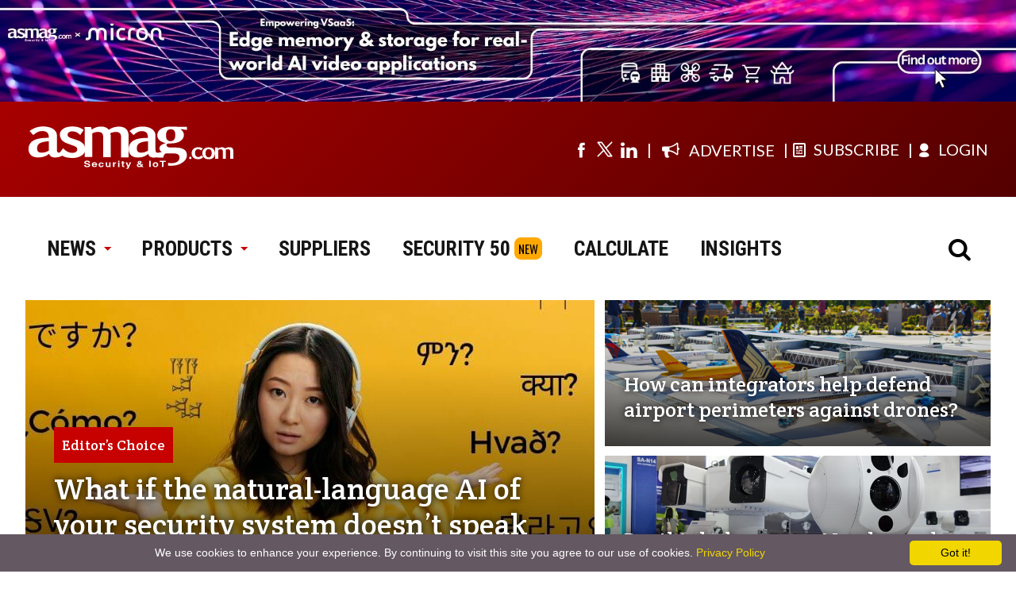

--- FILE ---
content_type: text/html; charset=utf-8
request_url: https://www.asmag.com/?a=2&b=ip%20solutions&pageto=2
body_size: 13142
content:

                  <!DOCTYPE html>
                  <html lang="en"> 
                  <head><meta charset="UTF-8" /><meta name="viewport" content="width=device-width, initial-scale=1.0" /><meta http-equiv="X-UA-Compatible" content="ie=edge" /><meta http-equiv="Content-Language" content="en" /><meta name="Description" content="asmag.com delivers news and analysis of the physical security industry, covering IP cameras, video analytics, access control, biometrics, cloud technology, video management systems, smart building, robotics, IOT and AI." /><meta name="Keywords" content="asmag, asmag.com, security, security product, security news, vertical solutions, security supplier" /><meta name="language" content="en, English" /><meta name="robots" content="all " /><meta name="COPYRIGHT" content="Messe Frankfurt (HK) Limited, Taiwan Branch. Taipei, Taiwan" /><link rel="canonical" href="https://www.asmag.com" /><link rel="alternate" media="only screen and (max-width: 640px)" href="https://www.asmag.com/mobile" /><meta property="og:title" content="asmag.com – The comprehensive security industry platform" /><meta property="og:description" content="asmag.com delivers news and analysis of the physical security industry, covering IP cameras, video analytics, access control, biometrics, cloud technology, video management systems, smart building, robotics, IOT and AI." /><meta property="og:image" content="https://www.asmag.com/images/asmag_logo.png" /><meta property="og:url" content="https://www.asmag.com" /><meta property="og:type" content="website" /><meta property="og:site_name" content="asmag.com" /><title>
	asmag.com - The comprehensive security industry platform
</title><link rel="shortcut icon" href="/images/asmag.ico" />





<!-- Google Tag Manager -->
						<script>(function(w,d,s,l,i){w[l]=w[l]||[];w[l].push({'gtm.start':
						new Date().getTime(),event:'gtm.js'});var f=d.getElementsByTagName(s)[0],
						j=d.createElement(s),dl=l!='dataLayer'?'&l='+l:'';j.async=true;j.src=
						'https://www.googletagmanager.com/gtm.js?id='+i+dl;f.parentNode.insertBefore(j,f);
						})(window,document,'script','dataLayer','GTM-W5PQWD');</script>
          
            <noscript><iframe src="https://www.googletagmanager.com/ns.html?id=GTM-W5PQWD"
						height="0" width="0" style="display:none;visibility:hidden"></iframe></noscript>
<!-- End Google Tag Manager -->    



<!-- Fathom - beautiful, simple website analytics -->
<script src="https://cdn.usefathom.com/script.js" data-site="XLIBDICT" defer></script>
<!-- / Fathom -->


</head>
                  <body>
                    <form name="form1" method="post" action="./?a=2&amp;b=ip+solutions&amp;pageto=2" onsubmit="javascript:return WebForm_OnSubmit();" id="form1">
<div>
<input type="hidden" name="__EVENTTARGET" id="__EVENTTARGET" value="" />
<input type="hidden" name="__EVENTARGUMENT" id="__EVENTARGUMENT" value="" />
<input type="hidden" name="__VIEWSTATE" id="__VIEWSTATE" value="/[base64]/[base64]" />
</div>

<script type="text/javascript">
//<![CDATA[
var theForm = document.forms['form1'];
if (!theForm) {
    theForm = document.form1;
}
function __doPostBack(eventTarget, eventArgument) {
    if (!theForm.onsubmit || (theForm.onsubmit() != false)) {
        theForm.__EVENTTARGET.value = eventTarget;
        theForm.__EVENTARGUMENT.value = eventArgument;
        theForm.submit();
    }
}
//]]>
</script>


<script src="/WebResource.axd?d=lvFO3XOsKr247euv6DOIYDGGhr7YvWmS0w1hpOwjORPha4guSY0NI3R9bNppQcA1WUoZTsB5fEwCMT5l4du9WIkRT3o1&amp;t=638958247871792831" type="text/javascript"></script>


<script src="/WebResource.axd?d=Q9EogcxV2Is2O56P2BUHUZd53qMix1x0hWAfXc8NH9LzcpYMAcBabxd75Luk3QeZ6zoGT4hlWsn_NM3EkV0iYUMuaf41&amp;t=638958247871792831" type="text/javascript"></script>
<script type="text/javascript">
//<![CDATA[
function WebForm_OnSubmit() {
if (typeof(ValidatorOnSubmit) == "function" && ValidatorOnSubmit() == false) return false;
return true;
}
//]]>
</script>

<div>

	<input type="hidden" name="__VIEWSTATEGENERATOR" id="__VIEWSTATEGENERATOR" value="90059987" />
	<input type="hidden" name="__EVENTVALIDATION" id="__EVENTVALIDATION" value="/wEdAAYLdQB6rFmhafSTJFA1t4842KDtt7qLsPifAD9MpTbms0nh+nm76m7DFU6Exjx+6+4JEzrYWYjZZtQUIQCcXRROk14ZkoFhdyxTesSaEf/68N+92eVhsD4F8eLsDxbmGUIuy9XcsDg6jKWwm9O9EInPOcRsmA==" />
</div>
                    
                    

                      <!-- header start-->
                      
<meta name="viewport" content="width=1200" />


<script defer src="/js/jquery.min.js"></script>

<link rel="preconnect" href="https://fonts.googleapis.com" crossorigin />
<link rel="preconnect" href="https://fonts.gstatic.com" crossorigin />
<link rel="preconnect" href="https://www.asmag.com" crossorigin />

<link rel="stylesheet" href="/css/asmag_css.css?4" />
<link rel="stylesheet" href="/css/asmag2020.css?1" />

<link rel="stylesheet" href="https://fonts.googleapis.com/css2?family=Crete+Round&amp;family=Lato&amp;family=Oswald&amp;family=Roboto+Condensed:wght@700&amp;display=swap" />
<link rel="stylesheet" href="https://www.asmag.com/font/css/fontello.css" />
<script defer src="/js/asmag_2020.js?1"></script>
<style>
/* placeholder 樣式 - 簡化版 */
::placeholder { color: #afafaf; }
::-webkit-input-placeholder { color: #afafaf; }
::-moz-placeholder { color: #afafaf; opacity: 1; }
:-ms-input-placeholder { color: #afafaf; }
.placeholder { color: #afafaf; }
:focus::placeholder { color: transparent; }
:focus::-webkit-input-placeholder { color: transparent; }
:focus::-moz-placeholder { color: transparent; }
</style>


	<div class="login_box_2020">
      <div class="close"><i class="icon-demo icon-cancel-7"></i></div>
      <div class="container">
        <h2>Join or Sign in</h2>
        <div class="article_text">
           Register for your free asmag.com membership or if you are already a member, <br/>sign in using your preferred method below.<br/><br/>To check your latest product inquiries, manage newsletter preference, update personal / company profile, or download member-exclusive reports, log in to your account now!</div><a class="button" href="https://www.asmag.com/member/login.aspx?fromurl=%2f%3fa%3d2%26b%3dip%2520solutions%26pageto%3d2">Login asmag.com</a><a class="button" href="https://www.asmag.com/member/register_general.aspx">Member Registration</a>
      </div>
    </div>
    <div class="top_banner blur"><a id="en_header1_bannerTop1_adTop" border="0" href="/link.aspx?aid=3110&amp;f=0" target="_blank"><img src="/upload/pic/as/52705.720052.jpg" alt="https://www.asmag.com/project/micron_edge_storage_for_video_security/" style="width:100%;border-width:0px;" /></a></div>
    <div class="menu blur">
      <div class="menu_tool">
        <div class="box_1280">
          <div class="logo_1280"><a href="/"><img src="/images/as_logo_f.svg" alt="asmag logo" width="260" height="56"/></a></div>
        </div>
        <div class="box_1280">
          <div class="social_L">
            <div class="social_box">
              <ul>
                <li> <a href="https://www.facebook.com/asmagglobal" target="_blank" aria-label="Visit us on facebook"><i class="demo-icon icon-facebook-4" title="Facebook"></i></a></li>
                <li>
                  <a href="https://twitter.com/#!/asmagglobal" target="_blank" aria-label="Visit us on twitter" style="display:flex;align-items: center;" title="twitter">
                  <svg xmlns="http://www.w3.org/2000/svg" class="icon icon-tabler icon-tabler-brand-x" width="26" height="26" viewBox="0 0 24 24" stroke-width="1.5" stroke="currentColor" fill="none" stroke-linecap="round" stroke-linejoin="round">
  <path stroke="none" d="M0 0h24v24H0z" fill="none"/>
  <path d="M4 4l11.733 16h4.267l-11.733 -16z" />
  <path d="M4 20l6.768 -6.768m2.46 -2.46l6.772 -6.772" />
</svg>
</a>
                </li>
                <li><a href="https://www.linkedin.com/company/asmagglobal" target="_blank" aria-label="Visit us on linkedin" title="linkedin"> <i class="demo-icon icon-linkedin-4"></i></a></li>
              </ul>
            </div>
          </div>
          <div class="member_R">
              <div class="subscribe"><a href="https://www.asmag.com/mediakit.aspx" target="_blank"><i class="demo-icon icon-megaphone" style="margin-right:8px; font-size:22px; margin-top:-10px;"></i><span>ADVERTISE</span></a></div>
              <!-- <div class="subscribe"><a href="https://newera.tw.messefrankfurt.com/taipei/en/publications/growth-solutions.html" target="_blank"><i class="demo-icon icon-rocket-1" style="margin-right:8px; font-size:22px; margin-top:-10px;"></i><span>SOLUTIONS</span></a></div> -->
              <div class="subscribe"><a href="https://www.asmag.com/member/register_general.aspx" ><i class="demo-icon icon-newspaper-1"> </i><span>SUBSCRIBE</span></a></div>
              
               <div id="member"><a href="https://www.asmag.com/member/login.aspx?fromurl=%2f%3fa%3d2%26b%3dip%2520solutions%26pageto%3d2"><i class="demo-icon icon-user-2"> </i><span>LOGIN</span></a></div>
              
          </div>
        </div>
      </div>
      <div class="menu_main">
        <div class="left_menu">
          <div class="asmag_logo"><a href="/"><img src="/images/as_logo.svg" alt="asmag logo" width="260" height="56"/></a></div>
          <div class="asmag_menu">
            <ul>
              <li class="sitemenu_news"><a href="/alist.aspx?modv=1&amp;name=news">NEWS <span> <i class="demo-icon icon-down-micro"></i></span></a>
                <div class="submenu_news">
                  <div class="menu_box">
                    <div class="menubox_2">
                      <div class="menu_title"> <a href="/alist.aspx?modv=1&amp;name=news">NEWS</a></div>
                      <ul>
                        <li> <a href="/alist.aspx?modv=1&amp;cv=3&amp;name=news">a&s exclusive</a></li>
                        <li> <a href="/alist.aspx?modv=1&amp;cv=1&amp;name=news">Industry News </a></li>
                        <li> <a href="/alist.aspx?modv=1&amp;cv=2&amp;name=news">Supplier's News</a></li>
                        <li> <a style="line-height:28px" href="/alist.aspx?modv=1&amp;cv=57&amp;name=news">Smart Building & Home</a></li>
                        <li> <a href="/alist.aspx?modv=1&amp;cv=59&amp;name=news">Industrial IoT</a></li>
                        <li> <a href="/alist.aspx?modv=1&amp;cv=60&amp;name=news">Smart & Safe City</a></li>
                        <li> <a href="/alist.aspx?modv=1&amp;cv=62&amp;name=news">Asia News</a></li>
                        <li> <a href="/video_library/">Video Library </a></li>
                        <li> <a href="/resource/">Report Download</a></li>
                        <li> <a href="/project/">Special Feature</a></li>
                        <li> <a href="/events/">Global Events</a></li>
                        <li> <a href="/readers-top-security-brands/2021/">Readers’ Choice</a></li>
                      </ul>
                    </div>
                    <div class="menubox_2">
                      <div class="menu_title"> <a href="/alist.aspx?modv=2&amp;name=vertical_solutions">VERTICAL SOLUTIONS</a></div>
                      <ul>
                        <li> <a href="/alist.aspx?modv=2&amp;cv=4&amp;name=vertical_solutions">Retail / Restaurants</a></li>
                        <li> <a href="/alist.aspx?modv=2&amp;cv=5&amp;name=vertical_solutions">Transportation  </a></li>
                        <li> <a href="/alist.aspx?modv=2&amp;cv=6&amp;name=vertical_solutions">Banking / Finance  </a></li>
                        <li> <a href="/alist.aspx?modv=2&amp;cv=7&amp;name=vertical_solutions">Oil & Gas/Utility </a></li>
                        <li> <a href="/alist.aspx?modv=2&amp;cv=8&amp;name=vertical_solutions">Police / Military</a></li>
                        <li> <a href="/alist.aspx?modv=2&amp;cv=9&amp;name=vertical_solutions">Education</a></li>
                        <li> <a href="/alist.aspx?modv=2&amp;cv=16&amp;name=vertical_solutions">Office / Corporate</a></li>
                        <li> <a href="/alist.aspx?modv=2&amp;cv=17&amp;name=vertical_solutions">Smart Home </a></li>
                        <li> <a href="/alist.aspx?modv=2&amp;cv=10&amp;name=vertical_solutions">Healthcare </a></li>
                        <li> <a href="/alist.aspx?modv=2&amp;cv=11&amp;name=vertical_solutions">Industrial / Manufacturing </a></li>
                        <li> <a href="/alist.aspx?modv=2&amp;cv=12&amp;name=vertical_solutions">Gaming </a></li>
                        <li> <a href="/alist.aspx?modv=2&amp;cv=13&amp;name=vertical_solutions">Hospitality</a></li>
                        <li> <a style="line-height:28px" href="/alist.aspx?modv=2&amp;cv=14&amp;name=vertical_solutions">Correctional Facilities / Public Services</a></li>
                        <li> <a href="/alist.aspx?modv=2&amp;cv=15&amp;name=vertical_solutions">Stadiums / Event Venues </a></li>
                        <li> <a href="/alist.aspx?modv=2&amp;cv=18&amp;name=vertical_solutions">Buildings </a></li>
                        <li> <a href="/alist.aspx?modv=2&amp;cv=27&amp;name=vertical_solutions">Service Industry     </a></li>
                      </ul>
                    </div>
                  </div>
                </div>
              </li>
              <li class="sitemenu_product"><a href="/products/?modv=1000">PRODUCTS<span> <i class="demo-icon icon-down-micro"></i></span></a>
                <div class="submenu_product">
                  <div class="menu_box">
                    <div class="menubox_1">
                      <div class="menu_title"> <a href="/products/?modv=1000">PRODUCTS</a></div>
                      <ul>
                        <li> <a href="/products/?modv=1003">IP Camera</a></li>
                        <li> <a href="/products/?modv=1002">CCTV </a></li>
                        <li> <a href="/products/?modv=1001">Key Components</a></li>
                        <li> <a href="/products/?modv=1004">Access Control </a></li>
                        <li> <a href="/products/?modv=1005">Intrusion Detection </a></li>
                        <li> <a href="/products/?modv=1006">Intercoms  </a></li>
                        <li> <a href="/products/?modv=1007">Transmission </a></li>
                        <li> <a href="/products/?modv=1008">Management Platform </a></li>
                        <li> <a href="/products/?modv=1009">Building Automation</a></li>
                        <li> <a href="/products/?modv=1010">Home Automation </a></li>
                        <li> <a href="/products/?modv=1011">Security Services </a></li>
                        <li> <a href="/products/?modv=1012">Personal Safety </a></li>
                        <li> <a href="/products/?modv=1013">Police Equipment </a></li>
                        <li> <a href="/products/?modv=1014">Fire & Safety </a></li>
                        <li> <a href="/products/?modv=1015">Solution</a></li>
                      </ul>
                    </div>
                  </div>
                </div>
              </li>
              <li><a href="/suppliers/?modv=2">SUPPLIERS</a></li>
              <li><a href="/rankings/">SECURITY 50</a><span style="display:inline-block; margin-left:5px; font-size:15px; font-weight:400; background-color:#ffa800; padding:3px 5px; border-radius:8px;font-family:'Oswald', sans-serif;">NEW</span></li>
              <li><a href="/ip_camera_calculator/">CALCULATE</a></li>
              <li><a href="/insights">INSIGHTS</a></li>
              <!-- <li class="sitemenu_more"> <a href="javascript:void(0)">MORE<span> <i class="demo-icon icon-down-micro"></i></span></a>
                <div class="submenu_more">
                  <div class="menu_box">
                    <div class="menubox_1">
                      <div class="menu_title"></div>
                    </div>
                  </div>
                </div>
              </li> -->

            </ul>
          </div>
        </div>
        <div class="right_menu">
          <div class="asmag_search"><i class="demo-icon icon-search"></i></div>
        </div>

        <script language="javascript" type="text/javascript" >
          function onDDLSearchChange() {
            document.getElementById('en_header1_b').focus();
          }
        </script>
        <div class="submenu_search" style="display:none;">
            <asp:panel DefaultButton="btn_en_header_search" style="width:100%">
              <div class="form">
                <div class="form_left"><span>Search by </span>
                  <select name="en_header1$a" id="en_header1_a" RepeatDirection="Horizontal" onchange="onDDLSearchChange();" style="outline: none">
	<option value="0">Product</option>
	<option value="1">Supplier</option>
	<option selected="selected" value="2">Article</option>

</select>

                 <input name="en_header1$b" value="ip solutions" id="en_header1_b" tabindex="1" type="search" placeholder="Search asmag.com" data-role="none" style="outline: none" />

                </div>
                <div class="form_right">
                  <input type="image" name="en_header1$btn_en_header_search" id="en_header1_btn_en_header_search" tabindex="3" src="/images/bt_search2020.svg" onclick="javascript:WebForm_DoPostBackWithOptions(new WebForm_PostBackOptions(&quot;en_header1$btn_en_header_search&quot;, &quot;&quot;, true, &quot;Groupsearch&quot;, &quot;&quot;, false, false))" style="border-width:0px;width:40px; float:right; margin-right:5px;margin-top:2px;padding:0px;" />
              	  <span id="en_header1_ctl00" style="color:Red;display:none;"></span>
                  <div id="en_header1_ctl01" style="color:Red;display:none;">

</div>
                </div>
              </div>
            </asp:panel>
        </div>
      </div>
    </div>

                      <!-- header end-->
                      <style type="text/css">
                        .header_menu:after,
                        .search_box:after,
                        .header_top:after,
                        .asia_div:after,
                        .product_insight li:after,
                        .middle_box:after,
                        .container:after,
                        .banner_ab:after,
                        .NP_products_tab:after,
                        .choice_article_box:after,
                        .clear_box:after {
                          clear: both;
                          content: none;
                          height: 0;
                          font-size: 0;
                          visibility: hidden;
                          display: none;
                        }
                      </style>

                      
                          <div class="article_hl">
                            <div class="large_box">
                              <a class="big_hl touchImg_h" href="/click_index_highlight.aspx?id=869&pitem=1&aid=35545">
                                  <img src="/upload/pic/case/36545.1007867.jpg" alt="What if the natural-language AI of your security system doesn’t speak your language?"/>
                                    <div class="article_title"> <span>Editor’s Choice</span>
                                      What if the natural-language AI of your security system doesn’t speak your language?
                                    </div>
                              </a>
                            </div>
                            <div class="small_box">
                              <a class="small_hl touchImg hl_02" href="/click_index_highlight.aspx?id=869&pitem=2&aid=35543" >
                                  <img src="/upload/pic/case/65198.879734.jpg" alt="How can integrators help defend airport perimeters against drones?"/>
                                    <div class="article_title">
                                      How can integrators help defend airport perimeters against drones?
                                    </div>
                              </a>
                              <a class="small_hl touchImg hl_02" href="/click_index_highlight.aspx?id=869&pitem=3&aid=35534"" >
                                  <img src="/upload/pic/case/64502.9915293.jpg" alt="Raythink showcases AI-enhanced thermal solutions at Intersec Dubai"/>
                                    <div class="article_title">
                                      Raythink showcases AI-enhanced thermal solutions at Intersec Dubai
                                    </div>
                              </a>
                            </div>
                            <div class="small_box small_box_1280_2">
                              <a class="small_hl touchImg" href="/click_index_highlight.aspx?id=869&pitem=4&aid=35542" >
                                  <img src="/upload/pic/case/55578.6841204.jpg" alt="Access control players showcase ACaaS updates at Intersec"/>
                                    <div class="article_title">
                                      Access control players showcase ACaaS updates at Intersec
                                    </div>
                              </a>
                              <a class="small_hl touchImg" href="/click_index_highlight.aspx?id=869&pitem=5&aid=35535" >
                                  <img src="/upload/pic/case/64521.512783.jpg" alt="IT ownership doesn’t eliminate risk in physical security. It redistributes it"/>
                                    <div class="article_title">
                                      IT ownership doesn’t eliminate risk in physical security. It redistributes it
                                    </div>
                              </a>
                            </div>
                          </div>
                        
                      
											
<script type="text/javascript" id="cookieinfo"
	src="//cookieinfoscript.com/js/cookieinfo.min.js"
	data-bg="#645862"
	data-fg="#FFFFFF"
	data-link="#F1D600"
	data-cookie="CookieInfoScript"
	data-text-align="center"
	data-linkmsg="Privacy Policy"
  data-moreinfo="https://www.asmag.com/privacy_policy.aspx"
  data-close-text="Got it!">
</script>




<div class="banner_box">
    <div class="banner_ab">
      <div class="banner_a"><a id="bannerAB1_adA" border="0" href="/link.aspx?aid=3107&amp;f=0" target="_blank"><img src="/upload/pic/as/40876.7490076.jpg" alt="https://www.asmag.com/project/resource/index.aspx?aid=23&amp;t=intersec-2026-news-and-product-updates" style="height:110px;width:850px;border-width:0px;" /></a></div>
      <div class="banner_b"><a id="bannerAB1_adB" border="0" href="/link.aspx?aid=3067&amp;f=0" target="_blank"><img src="/upload/pic/as/41884.1169601.jpg" alt="https://www.asmag.com/project/assa_abloy_digital_access_control/index.aspx" style="height:110px;width:320px;border-width:0px;" /></a></div>
    </div>  
</div>    


  
											
											
                      

                      

    <div class="columns_2">
      <div class="column_left">
        <div class="item_title">Most Popular Articles</div>
        
              <a class="main_box touchImg" href="/showpost/35258.aspx" >
                <div class="article_title_bg"> <span>Edge AI in the sky: Memory and storage demands of intelligent drones</span></div><img src="/upload/pic/case/44286.5636721.jpg" alt="Edge AI in the sky: Memory and storage demands of intelligent drones"/>
              </a>
               
          
              <div class="article_box_3 touchImg"><a class="article_pic" href="/showpost/35492.aspx" ><img src="/upload/pic/case/62211.9958043.jpg" alt="Top brands share their views on 4 major security trends in 2026 manufacturer roundtable"/></a><a class="article_title" href="/showpost/35492.aspx">Top brands share their views on 4 major security trends in 2026 manufacturer roundtable</a></div>              
             
              <div class="article_box_3 touchImg"><a class="article_pic" href="/showpost/35517.aspx" ><img src="/upload/pic/case/36918.1612984.jpg" alt="Motorola Solutions’ Pedro Simoes on cloud integration and company’s ecosystem in exclusive  Intersec interview"/></a><a class="article_title" href="/showpost/35517.aspx">Motorola Solutions’ Pedro Simoes on cloud integration and company’s ecosystem in exclusive  Intersec interview</a></div>              
             
              <div class="article_box_3 touchImg"><a class="article_pic" href="/showpost/35528.aspx" ><img src="/upload/pic/case/41137.9660067.jpg" alt="Honeywell unifies IoT offering with platforms and solutions showcased at Intersec"/></a><a class="article_title" href="/showpost/35528.aspx">Honeywell unifies IoT offering with platforms and solutions showcased at Intersec</a></div>              
             
      </div>
      <div class="column_right">
        <div class="item_title item_title_line">News</div>
        
              <div class="full_container">
                 <a class="article_title" href="/showpost/35558.aspx">Hikvision earns ISO/IEC 29147 and ISO/IEC 30111 certification for vulnerability management</a>
                 <div class="article_text item_text_line">Hikvision announced it has been awarded ISO/IEC 29147:2018 and ISO/IEC 30111:2019 certification by the British Standards Instituti...</div>
              </div> 
           
              <div class="full_container">
                 <a class="article_title" href="/showpost/35557.aspx">Raythink releases EV lithium-ion battery thermal safety white paper</a>
                 <div class="article_text item_text_line">As electric vehicles (EVs) continue their rapid global adoption, ensuring high‑energy lithium‑ion battery safety has become a crit...</div>
              </div> 
           
              <div class="full_container">
                 <a class="article_title" href="/showpost/35555.aspx">Brivo unveils 2026 Trends in Video Surveillance report</a>
                 <div class="article_text item_text_line">Trends related to privacy, government regulations, AI, and public safety present new opportunities for business owners, according ...</div>
              </div> 
           
      </div>
    </div>
     
    
    
    <div class="container flex_jcsb">
      <div class="item_title"><a href="https://www.asmag.com/project/" target="_blank" aria-label="Special Feature">Special Feature</div>
      
          <div class="article_box_4 touchImg"><a class="article_pic" href="https://www.asmag.com/project/dahua_xinghan_large-scale_ai_models/" target="_blank"><img src="/images/special-features/33982.7763044.jpg" alt="Dahua Xinghan: Constant Evolution for the Intelligent AIOT Future"/></a><a class="article_title" href="https://www.asmag.com/project/dahua_xinghan_large-scale_ai_models/" target="_blank">Dahua Xinghan: Constant Evolution for the Intelligent AIOT Future</a></div>
        
          <div class="article_box_4 touchImg"><a class="article_pic" href="https://www.asmag.com/project/hikvision_large-scale_ai_survey/" target="_blank"><img src="/images/special-features/39972.7883053.jpg" alt="2025 Hikvision Reader Survey: Intelligence on a new Scale"/></a><a class="article_title" href="https://www.asmag.com/project/hikvision_large-scale_ai_survey/" target="_blank">2025 Hikvision Reader Survey: Intelligence on a new Scale</a></div>
        
          <div class="article_box_4 touchImg"><a class="article_pic" href="https://www.asmag.com/project/assa_abloy_digital_access_control/index.aspx" target="_blank"><img src="/images/special-features/65034.5960063.jpg" alt="Make your access ready for what's ahead"/></a><a class="article_title" href="https://www.asmag.com/project/assa_abloy_digital_access_control/index.aspx" target="_blank">Make your access ready for what's ahead</a></div>
        
          <div class="article_box_4 touchImg"><a class="article_pic" href="https://www.asmag.com/project/micron_edge_storage_for_video_security/" target="_blank"><img src="/images/special-features/50914.8238486.jpg" alt="Optimizing video security solution with edge storage"/></a><a class="article_title" href="https://www.asmag.com/project/micron_edge_storage_for_video_security/" target="_blank">Optimizing video security solution with edge storage</a></div>
        
    </div>
    
    
    
   
    
    
    
   
                      <div class="banner_box">         
									         
        <div class="banner_580"><a id="bannerFG1_adF" border="0" href="/link.aspx?aid=3106&amp;f=0" target="_blank"><img src="/upload/pic/as/52331.2466034.jpg" alt="https://www.asmag.com/rankings/" style="height:90px;width:580px;border-width:0px;" /></a></div>
        <div class="banner_580"><a id="bannerFG1_adG" border="0" href="/link.aspx?aid=3091&amp;f=0" target="_blank"><img src="/upload/pic/as/42846.2508786.png" alt="https://eventdata.uk/Forms/Form.aspx?FormRef=TSE46Visitor&amp;PageNo=39&amp;TrackingCode=Partner-ASMAG" style="height:90px;width:580px;border-width:0px;" /></a></div>
									    </div>
                      
    
    <div class="container flex_jcsb">
      <div class="article_box_3">
        <div class="item_title"><a href="https://www.asmag.com/alist.aspx?modv=2&name=vertical_solutions">Vertical Solutions</a></div>
        
               <a class="article_pic pic_text touchImg" href="/showpost/35035.aspx">
                  <div class="article_title">Hikvision partners with Noctoptics to create next-generation smart parking lots</div><img src="https://www.asmag.com/upload/pic/case/38855.0309359.jpg" alt="Hikvision partners with Noctoptics to create next-generation smart parking lots"/>
               </a>
           
        <ul>
          
                 <li class="item_title_line"><a class="article_title" href="/showpost/34893.aspx">Brigham Young University strengthens campus security with Genetec Operations Center</a></li>
             
                 <li class="item_title_line"><a class="article_title" href="/showpost/34856.aspx">UK’s NHS hospital transforms security with i-PRO edge-processing camera system</a></li>
             
                 <li class="item_title_line"><a class="article_title" href="/showpost/34810.aspx">Boost airport perimeter security with these solutions</a></li>
             
        </ul>
      </div>
      <div class="article_box_3">
        <div class="item_title"><a href="https://www.asmag.com/alist.aspx?modv=1&cv=57&name=news">Smart Building & Home</a></div>
        
               <a class="article_pic pic_text touchImg" href="/showpost/35230.aspx">
                  <div class="article_title">Study cites smart home market growth, yet challenges remain</div><img src="https://www.asmag.com/upload/pic/case/35872.196463.jpg" alt="Study cites smart home market growth, yet challenges remain"/>
               </a>
           
        <ul>
          
                 <li class="item_title_line"><a class="article_title" href="/showpost/34879.aspx">Hikvision video door phones and smart security solutions make ‘Estate Eco Symphony’ apartments safe</a></li>
             
                 <li class="item_title_line"><a class="article_title" href="/showpost/34706.aspx">Building security and automation: 4 key benefits it delivers</a></li>
             
                 <li class="item_title_line"><a class="article_title" href="/showpost/34255.aspx">Open a smart lock with your face? Lockly’s Visage does the job</a></li>
             
        </ul>
      </div>
      <div class="article_box_3">
        <div class="item_title"><a href="https://www.asmag.com/alist.aspx?modv=1&cv=60&name=news">Smart & Safe City</a></div>
        
               <a class="article_pic pic_text touchImg" href="/showpost/35147.aspx">
                  <div class="article_title">Voice generators in smart cities: Promoting security and inclusivity</div><img src="https://www.asmag.com/upload/pic/case/42591.9105878.jpg" alt="Voice generators in smart cities: Promoting security and inclusivity"/>
               </a>
           
        <ul>
          
                 <li class="item_title_line"><a class="article_title" href="/showpost/28574.aspx">The Essential Guide to Electronic Toll Collection (ETC) Systems</a></li>
             
                 <li class="item_title_line"><a class="article_title" href="/showpost/34902.aspx">City of Brampton selects Genetec solutions to enhance public safety, combat vehicle theft</a></li>
             
                 <li class="item_title_line"><a class="article_title" href="/showpost/34830.aspx">Edinburgh accelerates smart city transformation with Genetec</a></li>
             
        </ul>
      </div>
    </div>
    
    
    
    
   
                      
                     
                      <div class="banner_box">
                        
                      </div>
                      
                        <div class="container flex_jcsb line_1px">
                          <div class="article_box_5">
                            <div class="item_title">Product Categories</div>
                            <ul>
                              <li><a class="article_text" href="/products/?modv=1003" target="_blank">IP Surveillance</a></li>
                              <li><a class="article_text" href="/products/?modv=1002" target="_blank">CCTV</a></li>
                              <li><a class="article_text" href="/products/?modv=1001" target="_blank">Key Components</a></li>
                              <li><a class="article_text" href="/products/?modv=1004" target="_blank">Access Control</a></li>
                              <li><a class="article_text" href="/products/?modv=1005" target="_blank">Intrusion Detection</a></li>
                              <li><a class="article_text" href="/products/?modv=1006" target="_blank">Intercoms</a></li>
                              <li><a class="article_text" href="/products/?modv=1007" target="_blank">Transmission</a></li>
                              <li><a class="article_text" href="/products/?modv=1008" target="_blank">Management Platform</a></li>
                              <li><a class="article_text" href="/products/?modv=1009" target="_blank">Building Automation</a></li>
                              <li><a class="article_text" href="/products/?modv=1010" target="_blank">Home Automation</a></li>
                              <li><a class="article_text" href="/products/?modv=1011" target="_blank">Security Services</a></li>
                              <li><a class="article_text" href="/products/?modv=1012" target="_blank">Personal Safety</a></li>
                              <li><a class="article_text" href="/products/?modv=1013" target="_blank">Police Equipment</a></li>
                              <li><a class="article_text" href="/products/?modv=1014" target="_blank">Fire & Safety</a></li>
                            </ul>
                          </div>
                          <div class="article_box_5">
                            <div class="item_title">Sections</div>
                            <ul>
                              <li><a class="article_text" href="/alist.aspx?modv=1&amp;name=news" target="_blank">News</a></li>
                              <li><a class="article_text" href="/alist.aspx?modv=2&amp;name=vertical_solutions" target="_blank">Vertical Solutions</a></li>
                              <li><a class="article_text" href="https://www.asmag.com/project/" target="_blank">Special Feature</a></li>
                              <li><a class="article_text" href="https://www.asmag.com/resource/" target="_blank">Report Download</a></li>
                              <li><a class="article_text" href="/products/?modv=1000" target="_blank">Products</a></li>
                              <li><a class="article_text" href="/events/" target="_blank">Global Events</a></li>
                              <li><a class="article_text" href="/rankings/" target="_blank">Security 50</a></li>
                              <li><a class="article_text" href="/video_library/" target="_blank">Video Library</a></li>
                            </ul>
                          </div>
                          <div class="article_box_5">
                            <div class="item_title">My Account</div>
                            <ul>
                              <li><a class="article_text" href="/member/login.aspx" target="_blank">Login or Register</a></li>
                              <li><a class="article_text" href="/member/userguide_member.aspx" target="_blank">Member User Guide</a></li>
                              <li><a class="article_text" href="/member/userguide_premier.aspx" target="_blank">Premier Member</a></li>
                              
                            </ul>
                            <div class="item_title">Social Media</div>
                            <ul>
                              <li><a class="article_text" href="https://www.linkedin.com/company/asmagglobal" target="_blank">LinkedIn</a></li>
                              <li><a class="article_text" href="https://twitter.com/#!/asmagglobal" target="_blank">X (Twitter)</a></li>
                              <li><a class="article_text" href="https://www.facebook.com/asmagglobal" target="_blank">Facebook</a></li>
                              <li><a class="article_text" href="https://www.youtube.com/user/asinternationalplus" target="_blank">YouTube</a></li>
                            </ul>
                          </div>
                          <div class="article_box_5">
                            <div class="item_title">About Us</div>
                            <ul>
                              <li><a class="article_text" href="https://www.messefrankfurt.com/frankfurt/en.html" target="_blank">Messe Frankfurt</a></li>
                              <li style="line-height: 20px;"><a class="article_text" href="https://home.tw.messefrankfurt.com/taiwan/en.html" target="_blank">Messe Frankfurt (HK) Limited, Taiwan Branch</a></li>
                              <li><a class="article_text" href="https://www.asmag.com.tw/" target="_blank">asmag.com.tw</a></li>
                              <li><a class="article_text" href="https://www.asmag.com.cn/" target="_blank">asmag.com.cn</a></li>
                              <li><a class="article_text" href="https://www.asmag.com/mediakit.aspx" target="_blank">Advertise With Us</a></li>
                            </ul>
                            <div class="item_title">Exhibition</div>
                            <ul>
                              <li><a class="article_text" href="https://www.secutech.com/" target="_blank">Secutech</a></li>
                              <li><a class="article_text" href="https://www.secutechvietnam.com/" target="_blank">Secutech Vietnam</a></li>
                              <li><a class="article_text" href="https://secutechthailand.tw.messefrankfurt.com" target="_blank">Secutech Thailand</a></li>
                              
                              <li><a class="article_text" href="https://intersec.ae.messefrankfurt.com/dubai/en.html" target="_blank">Intersec</a></li>
                              <li><a class="article_text" href="https://smahome.tw.messefrankfurt.com/taipei/en.html" target="_blank">SMABuilding by Secutech</a></li>
                            </ul>
                          </div>
                          <div class="article_box_5">
                            <div class="item_title">Magazine</div>
                            <ul>
                              <li><a class="article_text" href="/emagazines/" target="_blank">a&s International</a></li>
                              <li><a class="article_text" href="/emagazines/index.aspx?mtype=a" target="_blank">a&s Asia</a></li>
                              <li><a class="article_text" href="/emagazines/index.aspx?mtype=smahome" target="_blank">SMAHome</a></li>
                              
                            </ul>
                          </div>
                        </div>
                        
    <div class="container line_1px">
    
      <div class="footer">
        <ul>
          <li> <a class="article_text" href="/privacy_policy.aspx" target="_blank">Privacy Policy</a></li>
          <li> <a class="article_text" href="/online_terms.aspx" target="_blank">Online Terms and Conditions</a></li>
          <li> <a class="article_text" href="https://home.tw.messefrankfurt.com/taiwan/en/publications/digital-platforms.html" target="_blank">Media </a></li>
          <li> <a class="article_text" href="https://www.tw.messefrankfurt.com/taipei/en.html" target="_blank">Company Info</a></li>
          <li> <a class="article_text" href="/contactus/" target="_blank">Contact Us</a></li>
          <li><br/><div class="article_text">Copyright © 2026. Messe Frankfurt (HK) Limited, Taiwan Branch. All rights reserved.</div></li>
        </ul>
        
        
        <div class="mf_logo"><img src="/images/mf_logo.png" alt="Messe Frankfurt logo" width="190" height="35"/></div>
      </div>
    </div>
    



                    
<script type="text/javascript">
//<![CDATA[
var Page_ValidationSummaries =  new Array(document.getElementById("en_header1_ctl01"));
var Page_Validators =  new Array(document.getElementById("en_header1_ctl00"));
//]]>
</script>

<script type="text/javascript">
//<![CDATA[
var en_header1_ctl00 = document.all ? document.all["en_header1_ctl00"] : document.getElementById("en_header1_ctl00");
en_header1_ctl00.controltovalidate = "en_header1_b";
en_header1_ctl00.errormessage = "Please key in search keyword！";
en_header1_ctl00.display = "None";
en_header1_ctl00.validationGroup = "Groupsearch";
en_header1_ctl00.evaluationfunction = "RequiredFieldValidatorEvaluateIsValid";
en_header1_ctl00.initialvalue = "";
var en_header1_ctl01 = document.all ? document.all["en_header1_ctl01"] : document.getElementById("en_header1_ctl01");
en_header1_ctl01.headertext = "error：";
en_header1_ctl01.showmessagebox = "True";
en_header1_ctl01.showsummary = "False";
en_header1_ctl01.validationGroup = "Groupsearch";
//]]>
</script>


<script type="text/javascript">
//<![CDATA[

var Page_ValidationActive = false;
if (typeof(ValidatorOnLoad) == "function") {
    ValidatorOnLoad();
}

function ValidatorOnSubmit() {
    if (Page_ValidationActive) {
        return ValidatorCommonOnSubmit();
    }
    else {
        return true;
    }
}
        //]]>
</script>
</form>
                  </body>

                  </html>